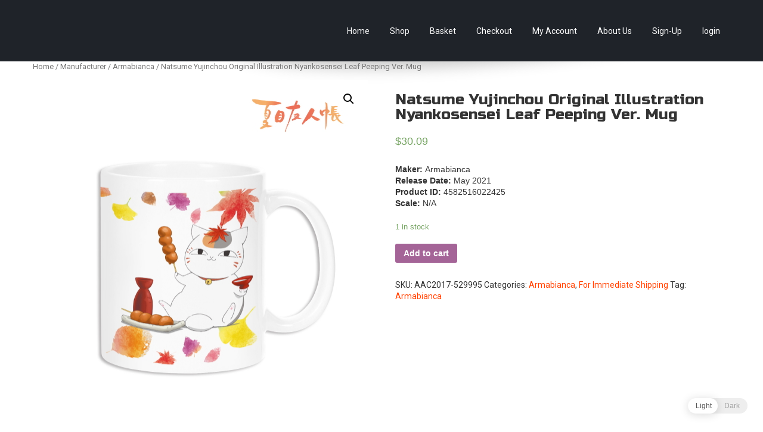

--- FILE ---
content_type: text/html; charset=UTF-8
request_url: https://www.ausani.com.au/product/natsume-yujinchou-original-illustration-nyankosensei-leaf-peeping-ver-mug/
body_size: 11641
content:
<!DOCTYPE html>
<html lang="en-AU" prefix="og: https://ogp.me/ns#">
<head>
<script src="https://www.paypal.com/sdk/js?client-id=ASXSl9ic8w95gIGtSYoqreycLZunwj-kPXCq1mGkqRgnAQPB4kJnarLt0foVFqaqagGSuS14BW5z9iCn&currency=AUD&components=messages" data-namespace="PayPalSDK"></script>
<meta charset="UTF-8">
<meta name="viewport" content="width=device-width, initial-scale=1">





<link rel="profile" href="http://gmpg.org/xfn/11">
<link rel="pingback" href="https://www.ausani.com.au/xmlrpc.php">
<title>Natsume Yujinchou Original Illustration Nyankosensei Leaf Peeping Ver. Mug | Aus-Anime Collectables - Anime &amp; Game Figures</title>

		<!-- All in One SEO 4.0.18 -->
		<meta name="description" content="Maker: Armabianca Release Date: May 2021 Product ID: 4582516022425 Scale: N/A"/>
		<meta name="google-site-verification" content="R5i4qOnpZIjgwJWXGaeHlfvL4jjuJAgwJL4GbBkI3qc"/>
		<link rel="canonical" href="https://www.ausani.com.au/product/natsume-yujinchou-original-illustration-nyankosensei-leaf-peeping-ver-mug/"/>
		<meta property="og:site_name" content="Aus-Anime Collectables - Anime &amp; Game Figures | Anime Figures &amp; Collectables - Australia. Secure Australian online store specialising in Anime Figures &amp; Collectables, as well as game merchandise!"/>
		<meta property="og:type" content="article"/>
		<meta property="og:title" content="Natsume Yujinchou Original Illustration Nyankosensei Leaf Peeping Ver. Mug | Aus-Anime Collectables - Anime &amp; Game Figures"/>
		<meta property="og:description" content="Maker: Armabianca Release Date: May 2021 Product ID: 4582516022425 Scale: N/A"/>
		<meta property="og:url" content="https://www.ausani.com.au/product/natsume-yujinchou-original-illustration-nyankosensei-leaf-peeping-ver-mug/"/>
		<meta property="article:published_time" content="2020-12-21T09:20:22Z"/>
		<meta property="article:modified_time" content="2023-01-03T04:51:18Z"/>
		<meta property="twitter:card" content="summary"/>
		<meta property="twitter:domain" content="www.ausani.com.au"/>
		<meta property="twitter:title" content="Natsume Yujinchou Original Illustration Nyankosensei Leaf Peeping Ver. Mug | Aus-Anime Collectables - Anime &amp; Game Figures"/>
		<meta property="twitter:description" content="Maker: Armabianca Release Date: May 2021 Product ID: 4582516022425 Scale: N/A"/>
		<meta name="google" content="nositelinkssearchbox"/>
		<script type="application/ld+json" class="aioseo-schema">
			{"@context":"https:\/\/schema.org","@graph":[{"@type":"WebSite","@id":"https:\/\/www.ausani.com.au\/#website","url":"https:\/\/www.ausani.com.au\/","name":"Aus-Anime Collectables - Anime & Game Figures","description":"Anime Figures & Collectables - Australia. Secure Australian online store specialising in Anime Figures & Collectables, as well as game merchandise!","publisher":{"@id":"https:\/\/www.ausani.com.au\/#organization"}},{"@type":"Organization","@id":"https:\/\/www.ausani.com.au\/#organization","name":"Aus-Anime Collectables - Anime & Game Figures","url":"https:\/\/www.ausani.com.au\/"},{"@type":"BreadcrumbList","@id":"https:\/\/www.ausani.com.au\/product\/natsume-yujinchou-original-illustration-nyankosensei-leaf-peeping-ver-mug\/#breadcrumblist","itemListElement":[{"@type":"ListItem","@id":"https:\/\/www.ausani.com.au\/#listItem","position":"1","item":{"@id":"https:\/\/www.ausani.com.au\/#item","name":"Home","description":"Aus-Anime Collectables - Australia. Secure Australian online store specialising in Anime Figures & Collectables, as well as game merchandise!","url":"https:\/\/www.ausani.com.au\/"},"nextItem":"https:\/\/www.ausani.com.au\/product\/natsume-yujinchou-original-illustration-nyankosensei-leaf-peeping-ver-mug\/#listItem"},{"@type":"ListItem","@id":"https:\/\/www.ausani.com.au\/product\/natsume-yujinchou-original-illustration-nyankosensei-leaf-peeping-ver-mug\/#listItem","position":"2","item":{"@id":"https:\/\/www.ausani.com.au\/product\/natsume-yujinchou-original-illustration-nyankosensei-leaf-peeping-ver-mug\/#item","name":"Natsume Yujinchou Original Illustration Nyankosensei Leaf Peeping Ver. Mug","description":"Maker: Armabianca Release Date: May 2021 Product ID: 4582516022425 Scale: N\/A","url":"https:\/\/www.ausani.com.au\/product\/natsume-yujinchou-original-illustration-nyankosensei-leaf-peeping-ver-mug\/"},"previousItem":"https:\/\/www.ausani.com.au\/#listItem"}]},{"@type":"Person","@id":"https:\/\/www.ausani.com.au\/author\/admin\/#author","url":"https:\/\/www.ausani.com.au\/author\/admin\/","name":"Matt","image":{"@type":"ImageObject","@id":"https:\/\/www.ausani.com.au\/product\/natsume-yujinchou-original-illustration-nyankosensei-leaf-peeping-ver-mug\/#authorImage","url":"https:\/\/secure.gravatar.com\/avatar\/f198c7a2df8cfee603f881c1279d2b5d?s=96&d=mm&r=g","width":"96","height":"96","caption":"Matt"}}]}
		</script>
		<script type="text/javascript">window.ga=window.ga||function(){(ga.q=ga.q||[]).push(arguments)};ga.l=+new Date;ga('create',"UA-75868241-1",'auto');ga('send','pageview');</script>
		<script async src="https://www.google-analytics.com/analytics.js"></script>
		<!-- All in One SEO -->

<link rel='dns-prefetch' href='//fonts.googleapis.com'/>
<link rel='dns-prefetch' href='//s.w.org'/>
<link rel='preconnect' href='https://fonts.gstatic.com' crossorigin />
<link rel="alternate" type="application/rss+xml" title="Aus-Anime Collectables - Anime &amp; Game Figures &raquo; Feed" href="https://www.ausani.com.au/feed/"/>
<link rel="alternate" type="application/rss+xml" title="Aus-Anime Collectables - Anime &amp; Game Figures &raquo; Comments Feed" href="https://www.ausani.com.au/comments/feed/"/>
		<script type="text/javascript">window._wpemojiSettings={"baseUrl":"https:\/\/s.w.org\/images\/core\/emoji\/13.0.1\/72x72\/","ext":".png","svgUrl":"https:\/\/s.w.org\/images\/core\/emoji\/13.0.1\/svg\/","svgExt":".svg","source":{"concatemoji":"https:\/\/www.ausani.com.au\/wp-includes\/js\/wp-emoji-release.min.js?ver=5.6.16"}};!function(e,a,t){var n,r,o,i=a.createElement("canvas"),p=i.getContext&&i.getContext("2d");function s(e,t){var a=String.fromCharCode;p.clearRect(0,0,i.width,i.height),p.fillText(a.apply(this,e),0,0);e=i.toDataURL();return p.clearRect(0,0,i.width,i.height),p.fillText(a.apply(this,t),0,0),e===i.toDataURL()}function c(e){var t=a.createElement("script");t.src=e,t.defer=t.type="text/javascript",a.getElementsByTagName("head")[0].appendChild(t)}for(o=Array("flag","emoji"),t.supports={everything:!0,everythingExceptFlag:!0},r=0;r<o.length;r++)t.supports[o[r]]=function(e){if(!p||!p.fillText)return!1;switch(p.textBaseline="top",p.font="600 32px Arial",e){case"flag":return s([127987,65039,8205,9895,65039],[127987,65039,8203,9895,65039])?!1:!s([55356,56826,55356,56819],[55356,56826,8203,55356,56819])&&!s([55356,57332,56128,56423,56128,56418,56128,56421,56128,56430,56128,56423,56128,56447],[55356,57332,8203,56128,56423,8203,56128,56418,8203,56128,56421,8203,56128,56430,8203,56128,56423,8203,56128,56447]);case"emoji":return!s([55357,56424,8205,55356,57212],[55357,56424,8203,55356,57212])}return!1}(o[r]),t.supports.everything=t.supports.everything&&t.supports[o[r]],"flag"!==o[r]&&(t.supports.everythingExceptFlag=t.supports.everythingExceptFlag&&t.supports[o[r]]);t.supports.everythingExceptFlag=t.supports.everythingExceptFlag&&!t.supports.flag,t.DOMReady=!1,t.readyCallback=function(){t.DOMReady=!0},t.supports.everything||(n=function(){t.readyCallback()},a.addEventListener?(a.addEventListener("DOMContentLoaded",n,!1),e.addEventListener("load",n,!1)):(e.attachEvent("onload",n),a.attachEvent("onreadystatechange",function(){"complete"===a.readyState&&t.readyCallback()})),(n=t.source||{}).concatemoji?c(n.concatemoji):n.wpemoji&&n.twemoji&&(c(n.twemoji),c(n.wpemoji)))}(window,document,window._wpemojiSettings);</script>
		<style type="text/css">img.wp-smiley,img.emoji{display:inline!important;border:none!important;box-shadow:none!important;height:1em!important;width:1em!important;margin:0 .07em!important;vertical-align:-.1em!important;background:none!important;padding:0!important}</style>
	<link rel='stylesheet' id='bamboo-columns-css' href='https://www.ausani.com.au/wp-content/plugins/bamboo-columns/bamboo-columns.css' type='text/css' media='all'/>
<link rel='stylesheet' id='mgwc-style-frontend-css' href='https://www.ausani.com.au/wp-content/plugins/expandable-accordion-categories-ultimate-for-woocommerce/css/mgwoocommercecat.css?ver=5.6.16' type='text/css' media='all'/>
<link rel='stylesheet' id='wp-block-library-css' href='https://www.ausani.com.au/wp-includes/css/dist/block-library/style.min.css?ver=5.6.16' type='text/css' media='all'/>
<link rel='stylesheet' id='wc-block-vendors-style-css' href='https://www.ausani.com.au/wp-content/plugins/woocommerce/packages/woocommerce-blocks/build/vendors-style.css?ver=4.0.0' type='text/css' media='all'/>
<link rel='stylesheet' id='wc-block-style-css' href='https://www.ausani.com.au/wp-content/plugins/woocommerce/packages/woocommerce-blocks/build/style.css?ver=4.0.0' type='text/css' media='all'/>
<link rel='stylesheet' id='spacexchimp_p005-bootstrap-tooltip-css-css' href='https://www.ausani.com.au/wp-content/plugins/social-media-buttons-toolbar/inc/lib/bootstrap-tooltip/bootstrap-tooltip.css?ver=4.67' type='text/css' media='all'/>
<link rel='stylesheet' id='spacexchimp_p005-frontend-css-css' href='https://www.ausani.com.au/wp-content/plugins/social-media-buttons-toolbar/inc/css/frontend.css?ver=4.67' type='text/css' media='all'/>
<style id='spacexchimp_p005-frontend-css-inline-css' type='text/css'>.sxc-follow-buttons{text-align:center!important}.sxc-follow-buttons .sxc-follow-button,.sxc-follow-buttons .sxc-follow-button a,.sxc-follow-buttons .sxc-follow-button a img{width:48px!important;height:48px!important}.sxc-follow-buttons .sxc-follow-button{margin:2.5px!important}</style>
<link rel='stylesheet' id='toggle-switch-css' href='https://www.ausani.com.au/wp-content/plugins/woocommerce-deposits/assets/css/toggle-switch.css?ver=3.0' type='text/css' media='screen'/>
<link rel='stylesheet' id='wc-deposits-frontend-styles-css' href='https://www.ausani.com.au/wp-content/plugins/woocommerce-deposits/assets/css/style.css?ver=5.6.16' type='text/css' media='all'/>
<link rel='stylesheet' id='photoswipe-css' href='https://www.ausani.com.au/wp-content/plugins/woocommerce/assets/css/photoswipe/photoswipe.min.css?ver=4.9.3' type='text/css' media='all'/>
<link rel='stylesheet' id='photoswipe-default-skin-css' href='https://www.ausani.com.au/wp-content/plugins/woocommerce/assets/css/photoswipe/default-skin/default-skin.min.css?ver=4.9.3' type='text/css' media='all'/>
<link rel='stylesheet' id='woocommerce-layout-css' href='https://www.ausani.com.au/wp-content/plugins/woocommerce/assets/css/woocommerce-layout.css?ver=4.9.3' type='text/css' media='all'/>
<link rel='stylesheet' id='woocommerce-smallscreen-css' href='https://www.ausani.com.au/wp-content/plugins/woocommerce/assets/css/woocommerce-smallscreen.css?ver=4.9.3' type='text/css' media='only screen and (max-width: 768px)'/>
<link rel='stylesheet' id='woocommerce-general-css' href='https://www.ausani.com.au/wp-content/plugins/woocommerce/assets/css/woocommerce.css?ver=4.9.3' type='text/css' media='all'/>
<style id='woocommerce-inline-inline-css' type='text/css'>.woocommerce form .form-row .required{visibility:visible}</style>
<link rel='stylesheet' id='wp-dark-mode-frontend-css' href='https://www.ausani.com.au/wp-content/plugins/wp-dark-mode/assets/css/frontend.css?ver=1.3.5' type='text/css' media='all'/>
<link rel='stylesheet' id='wp-dark-mode-woocommerce-css' href='https://www.ausani.com.au/wp-content/plugins/wp-dark-mode/assets/css/woocommerce.css?ver=5.6.16' type='text/css' media='all'/>
<link rel='stylesheet' id='tt-easy-google-fonts-css' href='https://fonts.googleapis.com/css?family=Russo+One%3Aregular&#038;subset=latin%2Call&#038;ver=5.6.16' type='text/css' media='all'/>
<link rel='stylesheet' id='abaris-font-roboto-css' href='//fonts.googleapis.com/css?family=Roboto%3A400%2C300%2C700&#038;ver=5.6.16' type='text/css' media='all'/>
<link rel='stylesheet' id='abaris-font-bree-serif-css' href='//fonts.googleapis.com/css?family=Bree+Serif&#038;ver=5.6.16' type='text/css' media='all'/>
<link rel='stylesheet' id='abaris-bootstrap-css' href='https://www.ausani.com.au/wp-content/themes/abaris/css/bootstrap.css?ver=5.6.16' type='text/css' media='all'/>
<link rel='stylesheet' id='abaris-bootstrap-responsive-css' href='https://www.ausani.com.au/wp-content/themes/abaris/css/bootstrap-responsive.css?ver=5.6.16' type='text/css' media='all'/>
<link rel='stylesheet' id='abaris-elusive-css' href='https://www.ausani.com.au/wp-content/themes/abaris/css/elusive-icons.css?ver=5.6.16' type='text/css' media='all'/>
<link rel='stylesheet' id='abaris-flexslider-css' href='https://www.ausani.com.au/wp-content/themes/abaris/css/flexslider.css?ver=5.6.16' type='text/css' media='all'/>
<link rel='stylesheet' id='abaris-slicknav-css' href='https://www.ausani.com.au/wp-content/themes/abaris/css/slicknav.css?ver=5.6.16' type='text/css' media='all'/>
<link rel='stylesheet' id='abaris-style-css' href='https://www.ausani.com.au/wp-content/themes/abaris/style.css?ver=5.6.16' type='text/css' media='all'/>
<link rel='stylesheet' id='abaris-jigoshop-css' href='https://www.ausani.com.au/wp-content/themes/abaris/css/jigoshop.css?ver=5.6.16' type='text/css' media='all'/>
<link rel='stylesheet' id='abaris-animate-css' href='https://www.ausani.com.au/wp-content/themes/abaris/css/animated.css?ver=5.6.16' type='text/css' media='all'/>
<link rel="preload" as="style" href="https://fonts.googleapis.com/css?family=Abel%7CRoboto%7CBree%20Serif&#038;display=swap&#038;ver=1768202587"/><link rel="stylesheet" href="https://fonts.googleapis.com/css?family=Abel%7CRoboto%7CBree%20Serif&#038;display=swap&#038;ver=1768202587" media="print" onload="this.media='all'"><noscript><link rel="stylesheet" href="https://fonts.googleapis.com/css?family=Abel%7CRoboto%7CBree%20Serif&#038;display=swap&#038;ver=1768202587"/></noscript><script type='text/javascript' src='https://www.ausani.com.au/wp-includes/js/jquery/jquery.min.js?ver=3.5.1' id='jquery-core-js'></script>
<script type='text/javascript' src='https://www.ausani.com.au/wp-includes/js/jquery/jquery-migrate.min.js?ver=3.3.2' id='jquery-migrate-js'></script>
<script type='text/javascript' src='https://www.ausani.com.au/wp-content/plugins/social-media-buttons-toolbar/inc/lib/bootstrap-tooltip/bootstrap-tooltip.js?ver=4.67' id='spacexchimp_p005-bootstrap-tooltip-js-js'></script>
<link rel="https://api.w.org/" href="https://www.ausani.com.au/wp-json/"/><link rel="alternate" type="application/json" href="https://www.ausani.com.au/wp-json/wp/v2/product/264898"/><link rel="EditURI" type="application/rsd+xml" title="RSD" href="https://www.ausani.com.au/xmlrpc.php?rsd"/>
<link rel="wlwmanifest" type="application/wlwmanifest+xml" href="https://www.ausani.com.au/wp-includes/wlwmanifest.xml"/> 
<meta name="generator" content="WordPress 5.6.16"/>
<meta name="generator" content="WooCommerce 4.9.3"/>
<link rel='shortlink' href='https://www.ausani.com.au/?p=264898'/>
<link rel="alternate" type="application/json+oembed" href="https://www.ausani.com.au/wp-json/oembed/1.0/embed?url=https%3A%2F%2Fwww.ausani.com.au%2Fproduct%2Fnatsume-yujinchou-original-illustration-nyankosensei-leaf-peeping-ver-mug%2F"/>
<link rel="alternate" type="text/xml+oembed" href="https://www.ausani.com.au/wp-json/oembed/1.0/embed?url=https%3A%2F%2Fwww.ausani.com.au%2Fproduct%2Fnatsume-yujinchou-original-illustration-nyankosensei-leaf-peeping-ver-mug%2F&#038;format=xml"/>
<meta name="framework" content="Redux 4.1.24"/>
            <script>var sessionStorage_transfer=function(event){if(!event){event=window.event;}if(!event.newValue)return;if(event.key=='getSessionStorage'){localStorage.setItem('sessionStorage',JSON.stringify(sessionStorage));localStorage.removeItem('sessionStorage');}else if(event.key=='sessionStorage'&&!sessionStorage.length){var data=JSON.parse(event.newValue);for(var key in data){sessionStorage.setItem(key,data[key]);}}};if(window.addEventListener){window.addEventListener("storage",sessionStorage_transfer,false);}else{window.attachEvent("onstorage",sessionStorage_transfer);}if(!sessionStorage.length){localStorage.setItem('getSessionStorage','foobar');localStorage.removeItem('getSessionStorage','foobar');}var is_saved=sessionStorage.getItem('wp_dark_mode_frontend');var default_mode=0;if((is_saved&&is_saved!=0)||(!is_saved&&default_mode)){document.querySelector('html').classList.add('wp-dark-mode-active');}</script>

            <style>:root{--wp-dark-mode-bg:#000;--wp-dark-mode-text:#dfdedb;--wp-dark-mode-link:#e58c17;--wp-dark-mode-btn:#141414;--wp-dark-mode-border:#1e1e1e}html.wp-dark-mode-active :not(.wp-dark-mode-ignore):not(mark):not(code):not(pre):not(ins):not(option):not(input):not(select):not(textarea):not(button):not(a):not(video):not(canvas):not(progress):not(iframe):not(svg):not(path):not(.mejs-iframe-overlay):not(.mejs-iframe-overlay) {background-color:var(--wp-dark-mode-bg)!important;color:var(--wp-dark-mode-text)!important;border-color:var(--wp-dark-mode-border)!important}html.wp-dark-mode-active a:not(.wp-dark-mode-ignore), html.wp-dark-mode-active a *:not(.wp-dark-mode-ignore), html.wp-dark-mode-active a:active:not(.wp-dark-mode-ignore), html.wp-dark-mode-active a:active *:not(.wp-dark-mode-ignore), html.wp-dark-mode-active a:visited:not(.wp-dark-mode-ignore), html.wp-dark-mode-active a:visited *:not(.wp-dark-mode-ignore) {background-color:transparent!important;color:var(--wp-dark-mode-link)!important;border-color:var(--wp-dark-mode-border)!important}html.wp-dark-mode-active button:not(.wp-dark-mode-ignore), html.wp-dark-mode-active iframe:not(.wp-dark-mode-ignore), html.wp-dark-mode-active iframe *:not(.wp-dark-mode-ignore), html.wp-dark-mode-active input:not(.wp-dark-mode-ignore), html.wp-dark-mode-active input[type="button"]:not(.wp-dark-mode-ignore), html.wp-dark-mode-active input[type="checkebox"]:not(.wp-dark-mode-ignore), html.wp-dark-mode-active input[type="date"]:not(.wp-dark-mode-ignore), html.wp-dark-mode-active input[type="datetime-local"]:not(.wp-dark-mode-ignore), html.wp-dark-mode-active input[type="email"]:not(.wp-dark-mode-ignore), html.wp-dark-mode-active input[type="image"]:not(.wp-dark-mode-ignore), html.wp-dark-mode-active input[type="month"]:not(.wp-dark-mode-ignore), html.wp-dark-mode-active input[type="number"]:not(.wp-dark-mode-ignore), html.wp-dark-mode-active input[type="range"]:not(.wp-dark-mode-ignore), html.wp-dark-mode-active input[type="reset"]:not(.wp-dark-mode-ignore), html.wp-dark-mode-active input[type="search"]:not(.wp-dark-mode-ignore), html.wp-dark-mode-active input[type="submit"]:not(.wp-dark-mode-ignore), html.wp-dark-mode-active input[type="tel"]:not(.wp-dark-mode-ignore), html.wp-dark-mode-active input[type="text"]:not(.wp-dark-mode-ignore), html.wp-dark-mode-active input[type="time"]:not(.wp-dark-mode-ignore), html.wp-dark-mode-active input[type="url"]:not(.wp-dark-mode-ignore), html.wp-dark-mode-active input[type="week"]:not(.wp-dark-mode-ignore), html.wp-dark-mode-active select:not(.wp-dark-mode-ignore), html.wp-dark-mode-active textarea:not(.wp-dark-mode-ignore), html.wp-dark-mode-active i:not(.wp-dark-mode-ignore) {background-color:var(--wp-dark-mode-btn)!important;color:var(--wp-dark-mode-text)!important;border-color:var(--wp-dark-mode-border)!important}html.wp-dark-mode-active button *:not(.wp-dark-mode-ignore), html.wp-dark-mode-active iframe *:not(.wp-dark-mode-ignore), html.wp-dark-mode-active iframe * *:not(.wp-dark-mode-ignore), html.wp-dark-mode-active input *:not(.wp-dark-mode-ignore), html.wp-dark-mode-active input[type="button"] *:not(.wp-dark-mode-ignore), html.wp-dark-mode-active input[type="checkebox"] *:not(.wp-dark-mode-ignore), html.wp-dark-mode-active input[type="date"] *:not(.wp-dark-mode-ignore), html.wp-dark-mode-active input[type="datetime-local"] *:not(.wp-dark-mode-ignore), html.wp-dark-mode-active input[type="email"] *:not(.wp-dark-mode-ignore), html.wp-dark-mode-active input[type="image"] *:not(.wp-dark-mode-ignore), html.wp-dark-mode-active input[type="month"] *:not(.wp-dark-mode-ignore), html.wp-dark-mode-active input[type="number"] *:not(.wp-dark-mode-ignore), html.wp-dark-mode-active input[type="range"] *:not(.wp-dark-mode-ignore), html.wp-dark-mode-active input[type="reset"] *:not(.wp-dark-mode-ignore), html.wp-dark-mode-active input[type="search"] *:not(.wp-dark-mode-ignore), html.wp-dark-mode-active input[type="submit"] *:not(.wp-dark-mode-ignore), html.wp-dark-mode-active input[type="tel"] *:not(.wp-dark-mode-ignore), html.wp-dark-mode-active input[type="text"] *:not(.wp-dark-mode-ignore), html.wp-dark-mode-active input[type="time"] *:not(.wp-dark-mode-ignore), html.wp-dark-mode-active input[type="url"] *:not(.wp-dark-mode-ignore), html.wp-dark-mode-active input[type="week"] *:not(.wp-dark-mode-ignore), html.wp-dark-mode-active select *:not(.wp-dark-mode-ignore), html.wp-dark-mode-active textarea *:not(.wp-dark-mode-ignore), html.wp-dark-mode-active i *:not(.wp-dark-mode-ignore) {background:transparent!important}</style>

			<style type="text/css"></style>	<noscript><style>.woocommerce-product-gallery{opacity:1!important}</style></noscript>
		<style type="text/css">.site-title,.site-description{position:absolute;clip:rect(1px,1px,1px,1px)}</style>
	<link rel="icon" href="https://www.ausani.com.au/wp-content/uploads/2016/03/cropped-Logo-Square-32x32.png" sizes="32x32"/>
<link rel="icon" href="https://www.ausani.com.au/wp-content/uploads/2016/03/cropped-Logo-Square-192x192.png" sizes="192x192"/>
<link rel="apple-touch-icon" href="https://www.ausani.com.au/wp-content/uploads/2016/03/cropped-Logo-Square-180x180.png"/>
<meta name="msapplication-TileImage" content="https://www.ausani.com.au/wp-content/uploads/2016/03/cropped-Logo-Square-270x270.png"/>
		<style type="text/css" id="wp-custom-css">.entry-meta{display:none}</style>
		<style id="tt-easy-google-font-styles" type="text/css">p{font-family:'Helvetica';font-style:normal;font-weight:400}h1{font-family:'Russo One';font-style:normal;font-weight:400}h2{font-family:'Russo One';font-style:normal;font-weight:400}h3{font-family:'Russo One';font-style:normal;font-weight:400}h4{font-family:'Russo One';font-style:normal;font-weight:400}h5{font-family:'Russo One';font-style:normal;font-weight:400}h6{font-family:'Russo One';font-style:normal;font-weight:400}</style></head>

<body class="product-template-default single single-product postid-264898 theme-abaris woocommerce woocommerce-page woocommerce-no-js">
<div id="page" class="hfeed site">
			<header id="masthead" class="site-header header-wrap" role="banner">
		<div class="container">
			<div class="row">
				<div class="span3">
					<div class="logo site-branding">
													<h1 class="site-title"><a href="https://www.ausani.com.au/" rel="home"><img src="https://www.ausani.com.au/wp-content/uploads/2020/02/AusAni-Logo-Full.png" alt="logo"></a></h1>
																			<h2 class="site-description">Anime Figures &amp; Collectables &#8211; Australia. Secure Australian online store specialising in Anime Figures &amp; Collectables, as well as game merchandise!</h2>
											</div>
				</div>

				<div class="span9">
					<nav id="site-navigation" class="main-navigation" role="navigation">
						<a class="skip-link screen-reader-text" href="#content">Skip to content</a>
						<div class="menu-main-menu-container"><ul id="menu-main-menu" class="menu"><li id="menu-item-15" class="menu-item menu-item-type-custom menu-item-object-custom menu-item-home menu-item-15"><a href="https://www.ausani.com.au">Home</a></li>
<li id="menu-item-16" class="menu-item menu-item-type-post_type menu-item-object-page current_page_parent menu-item-16"><a href="https://www.ausani.com.au/shop/">Shop</a></li>
<li id="menu-item-17" class="menu-item menu-item-type-post_type menu-item-object-page menu-item-17"><a href="https://www.ausani.com.au/basket/">Basket</a></li>
<li id="menu-item-18" class="menu-item menu-item-type-post_type menu-item-object-page menu-item-18"><a href="https://www.ausani.com.au/checkout/">Checkout</a></li>
<li id="menu-item-19" class="menu-item menu-item-type-post_type menu-item-object-page menu-item-has-children menu-item-19"><a href="https://www.ausani.com.au/my-account/">My Account</a>
<ul class="sub-menu">
	<li id="menu-item-20" class="menu-item menu-item-type-custom menu-item-object-custom menu-item-20"><a href="https://www.ausani.com.au/my-account/edit-address/">Edit Addresses</a></li>
	<li id="menu-item-21" class="menu-item menu-item-type-custom menu-item-object-custom menu-item-21"><a href="https://www.ausani.com.au/my-account/edit-account/">Edit Account</a></li>
</ul>
</li>
<li id="menu-item-3136" class="menu-item menu-item-type-custom menu-item-object-custom menu-item-has-children menu-item-3136"><a href="https://www.ausani.com.au/aboutausani/">About Us</a>
<ul class="sub-menu">
	<li id="menu-item-3137" class="menu-item menu-item-type-post_type menu-item-object-page menu-item-3137"><a href="https://www.ausani.com.au/aboutausani/">About AusAni</a></li>
	<li id="menu-item-3138" class="menu-item menu-item-type-post_type menu-item-object-page menu-item-3138"><a href="https://www.ausani.com.au/contact-ausani/">Contact AusAni</a></li>
	<li id="menu-item-3139" class="menu-item menu-item-type-post_type menu-item-object-page menu-item-3139"><a href="https://www.ausani.com.au/faqs/">Frequently Asked Questions</a></li>
	<li id="menu-item-3140" class="menu-item menu-item-type-post_type menu-item-object-page menu-item-3140"><a href="https://www.ausani.com.au/privacy-policy/">Privacy Policy</a></li>
	<li id="menu-item-3141" class="menu-item menu-item-type-post_type menu-item-object-page menu-item-3141"><a href="https://www.ausani.com.au/returnsandrefunds/">Returns &#038; Refunds Policy</a></li>
</ul>
</li>
<li id="menu-item-23" class="menu-item menu-item-type-custom menu-item-object-custom menu-item-23"><a href="https://www.ausani.com.au/wp-login.php?action=register">Sign-Up</a></li>
<li><a class="mylllmenu" title="Login" href="https://www.ausani.com.au/wp-login.php?redirect_to=https%3A%2F%2Fwww.ausani.com.au%2Fproduct%2Fnatsume-yujinchou-original-illustration-nyankosensei-leaf-peeping-ver-mug%2F">login</a></li></ul></div>					</nav><!-- #site-navigation -->
				</div>
			</div>
		</div>
	</header><!-- #masthead -->
	<div id="content" class="site-content container">

	<div id="primary" class="content-area"><main id="main" class="site-main" role="main"><nav class="woocommerce-breadcrumb"><a href="https://www.ausani.com.au">Home</a>&nbsp;&#47;&nbsp;<a href="https://www.ausani.com.au/product-category/manufacturer/">Manufacturer</a>&nbsp;&#47;&nbsp;<a href="https://www.ausani.com.au/product-category/manufacturer/armabianca/">Armabianca</a>&nbsp;&#47;&nbsp;Natsume Yujinchou Original Illustration Nyankosensei Leaf Peeping Ver. Mug</nav>
					
			<div class="woocommerce-notices-wrapper"></div><div id="product-264898" class="product type-product post-264898 status-publish first instock product_cat-armabianca product_cat-immediateship product_tag-armabianca has-post-thumbnail featured taxable shipping-taxable purchasable product-type-simple">

	<div class="woocommerce-product-gallery woocommerce-product-gallery--with-images woocommerce-product-gallery--columns-4 images" data-columns="4" style="opacity: 0; transition: opacity .25s ease-in-out;">
	<figure class="woocommerce-product-gallery__wrapper">
		<div data-thumb="https://www.ausani.com.au/wp-content/uploads/2020/12/000022429_Catalogue-100x100.jpg" data-thumb-alt="" class="woocommerce-product-gallery__image"><a href="https://www.ausani.com.au/wp-content/uploads/2020/12/000022429_Catalogue.jpg"><img width="562" height="600" src="https://www.ausani.com.au/wp-content/uploads/2020/12/000022429_Catalogue.jpg" class="wp-post-image" alt="" loading="lazy" title="" data-caption="" data-src="https://www.ausani.com.au/wp-content/uploads/2020/12/000022429_Catalogue.jpg" data-large_image="https://www.ausani.com.au/wp-content/uploads/2020/12/000022429_Catalogue.jpg" data-large_image_width="562" data-large_image_height="600" srcset="https://www.ausani.com.au/wp-content/uploads/2020/12/000022429_Catalogue.jpg 562w, https://www.ausani.com.au/wp-content/uploads/2020/12/000022429_Catalogue-281x300.jpg 281w, https://www.ausani.com.au/wp-content/uploads/2020/12/000022429_Catalogue-300x320.jpg 300w" sizes="(max-width: 562px) 100vw, 562px"/></a></div><div data-thumb="https://www.ausani.com.au/wp-content/uploads/2020/12/000022429_1-100x100.jpg" data-thumb-alt="" class="woocommerce-product-gallery__image"><a href="https://www.ausani.com.au/wp-content/uploads/2020/12/000022429_1.jpg"><img width="562" height="413" src="https://www.ausani.com.au/wp-content/uploads/2020/12/000022429_1-562x413.jpg" class="" alt="" loading="lazy" title="" data-caption="" data-src="https://www.ausani.com.au/wp-content/uploads/2020/12/000022429_1.jpg" data-large_image="https://www.ausani.com.au/wp-content/uploads/2020/12/000022429_1.jpg" data-large_image_width="1102" data-large_image_height="809" srcset="https://www.ausani.com.au/wp-content/uploads/2020/12/000022429_1-562x413.jpg 562w, https://www.ausani.com.au/wp-content/uploads/2020/12/000022429_1-300x220.jpg 300w, https://www.ausani.com.au/wp-content/uploads/2020/12/000022429_1-768x564.jpg 768w, https://www.ausani.com.au/wp-content/uploads/2020/12/000022429_1-1024x752.jpg 1024w, https://www.ausani.com.au/wp-content/uploads/2020/12/000022429_1.jpg 1102w" sizes="(max-width: 562px) 100vw, 562px"/></a></div><div data-thumb="https://www.ausani.com.au/wp-content/uploads/2020/12/000022429_2-100x100.jpg" data-thumb-alt="" class="woocommerce-product-gallery__image"><a href="https://www.ausani.com.au/wp-content/uploads/2020/12/000022429_2.jpg"><img width="562" height="562" src="https://www.ausani.com.au/wp-content/uploads/2020/12/000022429_2-562x562.jpg" class="" alt="" loading="lazy" title="" data-caption="" data-src="https://www.ausani.com.au/wp-content/uploads/2020/12/000022429_2.jpg" data-large_image="https://www.ausani.com.au/wp-content/uploads/2020/12/000022429_2.jpg" data-large_image_width="1500" data-large_image_height="1500" srcset="https://www.ausani.com.au/wp-content/uploads/2020/12/000022429_2-562x562.jpg 562w, https://www.ausani.com.au/wp-content/uploads/2020/12/000022429_2-150x150.jpg 150w, https://www.ausani.com.au/wp-content/uploads/2020/12/000022429_2-300x300.jpg 300w, https://www.ausani.com.au/wp-content/uploads/2020/12/000022429_2-768x768.jpg 768w, https://www.ausani.com.au/wp-content/uploads/2020/12/000022429_2-1024x1024.jpg 1024w, https://www.ausani.com.au/wp-content/uploads/2020/12/000022429_2-100x100.jpg 100w, https://www.ausani.com.au/wp-content/uploads/2020/12/000022429_2-32x32.jpg 32w, https://www.ausani.com.au/wp-content/uploads/2020/12/000022429_2.jpg 1500w" sizes="(max-width: 562px) 100vw, 562px"/></a></div><div data-thumb="https://www.ausani.com.au/wp-content/uploads/2020/12/000022429_3-100x100.jpg" data-thumb-alt="" class="woocommerce-product-gallery__image"><a href="https://www.ausani.com.au/wp-content/uploads/2020/12/000022429_3.jpg"><img width="562" height="562" src="https://www.ausani.com.au/wp-content/uploads/2020/12/000022429_3-562x562.jpg" class="" alt="" loading="lazy" title="" data-caption="" data-src="https://www.ausani.com.au/wp-content/uploads/2020/12/000022429_3.jpg" data-large_image="https://www.ausani.com.au/wp-content/uploads/2020/12/000022429_3.jpg" data-large_image_width="1500" data-large_image_height="1500" srcset="https://www.ausani.com.au/wp-content/uploads/2020/12/000022429_3-562x562.jpg 562w, https://www.ausani.com.au/wp-content/uploads/2020/12/000022429_3-150x150.jpg 150w, https://www.ausani.com.au/wp-content/uploads/2020/12/000022429_3-300x300.jpg 300w, https://www.ausani.com.au/wp-content/uploads/2020/12/000022429_3-768x768.jpg 768w, https://www.ausani.com.au/wp-content/uploads/2020/12/000022429_3-1024x1024.jpg 1024w, https://www.ausani.com.au/wp-content/uploads/2020/12/000022429_3-100x100.jpg 100w, https://www.ausani.com.au/wp-content/uploads/2020/12/000022429_3-32x32.jpg 32w, https://www.ausani.com.au/wp-content/uploads/2020/12/000022429_3.jpg 1500w" sizes="(max-width: 562px) 100vw, 562px"/></a></div><div data-thumb="https://www.ausani.com.au/wp-content/uploads/2020/12/000022429_4-100x100.jpg" data-thumb-alt="" class="woocommerce-product-gallery__image"><a href="https://www.ausani.com.au/wp-content/uploads/2020/12/000022429_4.jpg"><img width="562" height="562" src="https://www.ausani.com.au/wp-content/uploads/2020/12/000022429_4-562x562.jpg" class="" alt="" loading="lazy" title="" data-caption="" data-src="https://www.ausani.com.au/wp-content/uploads/2020/12/000022429_4.jpg" data-large_image="https://www.ausani.com.au/wp-content/uploads/2020/12/000022429_4.jpg" data-large_image_width="1500" data-large_image_height="1500" srcset="https://www.ausani.com.au/wp-content/uploads/2020/12/000022429_4-562x562.jpg 562w, https://www.ausani.com.au/wp-content/uploads/2020/12/000022429_4-150x150.jpg 150w, https://www.ausani.com.au/wp-content/uploads/2020/12/000022429_4-300x300.jpg 300w, https://www.ausani.com.au/wp-content/uploads/2020/12/000022429_4-768x768.jpg 768w, https://www.ausani.com.au/wp-content/uploads/2020/12/000022429_4-1024x1024.jpg 1024w, https://www.ausani.com.au/wp-content/uploads/2020/12/000022429_4-100x100.jpg 100w, https://www.ausani.com.au/wp-content/uploads/2020/12/000022429_4-32x32.jpg 32w, https://www.ausani.com.au/wp-content/uploads/2020/12/000022429_4.jpg 1500w" sizes="(max-width: 562px) 100vw, 562px"/></a></div><div data-thumb="https://www.ausani.com.au/wp-content/uploads/2020/12/000022429_Catalogue-100x100.jpg" data-thumb-alt="" class="woocommerce-product-gallery__image"><a href="https://www.ausani.com.au/wp-content/uploads/2020/12/000022429_Catalogue.jpg"><img width="562" height="600" src="https://www.ausani.com.au/wp-content/uploads/2020/12/000022429_Catalogue.jpg" class="" alt="" loading="lazy" title="" data-caption="" data-src="https://www.ausani.com.au/wp-content/uploads/2020/12/000022429_Catalogue.jpg" data-large_image="https://www.ausani.com.au/wp-content/uploads/2020/12/000022429_Catalogue.jpg" data-large_image_width="562" data-large_image_height="600" srcset="https://www.ausani.com.au/wp-content/uploads/2020/12/000022429_Catalogue.jpg 562w, https://www.ausani.com.au/wp-content/uploads/2020/12/000022429_Catalogue-281x300.jpg 281w, https://www.ausani.com.au/wp-content/uploads/2020/12/000022429_Catalogue-300x320.jpg 300w" sizes="(max-width: 562px) 100vw, 562px"/></a></div>	</figure>
</div>

	<div class="summary entry-summary">
		<h1 class="product_title entry-title">Natsume Yujinchou Original Illustration Nyankosensei Leaf Peeping Ver. Mug</h1><p class="price"><span class="woocommerce-Price-amount amount"><bdi><span class="woocommerce-Price-currencySymbol">&#36;</span>30.09</bdi></span></p>
<div class="woocommerce-product-details__short-description">
	<p><strong>Maker: </strong>Armabianca <br/><strong>Release Date: </strong>May 2021 <br/><strong>Product ID: </strong>4582516022425 <br/><strong>Scale: </strong>N/A</p>
</div>
<p class="stock in-stock">1 in stock</p>

	
	<form class="cart" action="https://www.ausani.com.au/product/natsume-yujinchou-original-illustration-nyankosensei-leaf-peeping-ver-mug/" method="post" enctype='multipart/form-data'>
		            <div class="angelleye_buton_box_relative" style="position: relative;">
            
			<div class="quantity hidden">
		<input type="hidden" id="quantity_69724bbfc399f" class="qty" name="quantity" value="1"/>
	</div>
	
		<button type="submit" name="add-to-cart" value="264898" class="single_add_to_cart_button button alt">Add to cart</button>

		            <div class="blockUI blockOverlay angelleyeOverlay" style="display:none;z-index:1000;border:none;margin:0;padding:0;width:100%;height:100%;top:0;left:0;opacity:.6;cursor:default;position:absolute;background: url(https://www.ausani.com.au/wp-content/plugins/woocommerce/assets/images/select2-spinner.gif) 50% 50% / 16px 16px no-repeat rgb(255, 255, 255)"></div>
            </div>
            	</form>

	
<div class="product_meta">

	
	
		<span class="sku_wrapper">SKU: <span class="sku">AAC2017-529995</span></span>

	
	<span class="posted_in">Categories: <a href="https://www.ausani.com.au/product-category/manufacturer/armabianca/" rel="tag">Armabianca</a>, <a href="https://www.ausani.com.au/product-category/immediateship/" rel="tag">For Immediate Shipping</a></span>
	<span class="tagged_as">Tag: <a href="https://www.ausani.com.au/product-tag/armabianca/" rel="tag">Armabianca</a></span>
	
</div>
	</div>

	
	<div class="woocommerce-tabs wc-tabs-wrapper">
		<ul class="tabs wc-tabs" role="tablist">
							<li class="description_tab" id="tab-title-description" role="tab" aria-controls="tab-description">
					<a href="#tab-description">
						Description					</a>
				</li>
					</ul>
					<div class="woocommerce-Tabs-panel woocommerce-Tabs-panel--description panel entry-content wc-tab" id="tab-description" role="tabpanel" aria-labelledby="tab-title-description">
				
	<h2>Description</h2>

<p><strong>Maker: </strong>Armabianca <br/><strong>Release Date: </strong>May 2021 <br/><strong>Product ID: </strong>4582516022425 <br/><strong>Scale: </strong>N/A</p>
			</div>
		
			</div>


	<section class="related products">

					<h2>Related products</h2>
				
		<ul class="products columns-4">

			
					<li class="product type-product post-288112 status-publish first outofstock product_cat-armabianca product_cat-hunter-x-hunter product_tag-armabianca product_tag-hunter-x-hunter has-post-thumbnail taxable shipping-taxable purchasable product-type-simple">
	<a href="https://www.ausani.com.au/product/hunter-x-hunter-hyskoa-aniart-vol-2-mug/" class="woocommerce-LoopProduct-link woocommerce-loop-product__link"><img width="300" height="320" src="https://www.ausani.com.au/wp-content/uploads/2021/06/000302418_Catalogue-300x320.jpg" class="attachment-woocommerce_thumbnail size-woocommerce_thumbnail" alt="" loading="lazy" srcset="https://www.ausani.com.au/wp-content/uploads/2021/06/000302418_Catalogue-300x320.jpg 300w, https://www.ausani.com.au/wp-content/uploads/2021/06/000302418_Catalogue-281x300.jpg 281w, https://www.ausani.com.au/wp-content/uploads/2021/06/000302418_Catalogue.jpg 562w" sizes="(max-width: 300px) 100vw, 300px"/><h2 class="woocommerce-loop-product__title">Hunter x Hunter Hyskoa AniArt Vol. 2 Mug</h2>
	<span class="price"><span class="woocommerce-Price-amount amount"><bdi><span class="woocommerce-Price-currencySymbol">&#36;</span>28.75</bdi></span></span>
</a><a href="https://www.ausani.com.au/product/hunter-x-hunter-hyskoa-aniart-vol-2-mug/" data-quantity="1" class="button product_type_simple" data-product_id="288112" data-product_sku="AAC2017-531828" aria-label="Read more about &ldquo;Hunter x Hunter Hyskoa AniArt Vol. 2 Mug&rdquo;" rel="nofollow">Read more</a></li>

			
					<li class="product type-product post-281747 status-publish outofstock product_cat-armabianca product_cat-yuyu-hakusho product_tag-armabianca product_tag-yuyu-hakusho has-post-thumbnail taxable shipping-taxable purchasable product-type-simple">
	<a href="https://www.ausani.com.au/product/yuyu-hakusho-original-illustration-90s-casual-ver-mug-kuwabara-kazuma/" class="woocommerce-LoopProduct-link woocommerce-loop-product__link"><img width="300" height="320" src="https://www.ausani.com.au/wp-content/uploads/2021/04/000327742_Catalogue-300x320.jpg" class="attachment-woocommerce_thumbnail size-woocommerce_thumbnail" alt="" loading="lazy" srcset="https://www.ausani.com.au/wp-content/uploads/2021/04/000327742_Catalogue-300x320.jpg 300w, https://www.ausani.com.au/wp-content/uploads/2021/04/000327742_Catalogue-281x300.jpg 281w, https://www.ausani.com.au/wp-content/uploads/2021/04/000327742_Catalogue.jpg 562w" sizes="(max-width: 300px) 100vw, 300px"/><h2 class="woocommerce-loop-product__title">YuYu Hakusho Original Illustration 90s Casual Ver. Mug Kuwabara Kazuma</h2>
	<span class="price"><span class="woocommerce-Price-amount amount"><bdi><span class="woocommerce-Price-currencySymbol">&#36;</span>28.00</bdi></span></span>
</a><a href="https://www.ausani.com.au/product/yuyu-hakusho-original-illustration-90s-casual-ver-mug-kuwabara-kazuma/" data-quantity="1" class="button product_type_simple" data-product_id="281747" data-product_sku="AAC2017-531314" aria-label="Read more about &ldquo;YuYu Hakusho Original Illustration 90s Casual Ver. Mug Kuwabara Kazuma&rdquo;" rel="nofollow">Read more</a></li>

			
					<li class="product type-product post-285948 status-publish outofstock product_cat-armabianca product_cat-fate product_tag-armabianca product_tag-gekijouban-fate-grand-order-shinsei-entaku-ryouiki-camelot-wandering-agateram product_tag-romani-archaman has-post-thumbnail taxable shipping-taxable purchasable product-type-simple">
	<a href="https://www.ausani.com.au/product/fate-grand-order-the-movie-divine-realm-of-the-round-table-camelot-wandering-agateram-aniart-mug-romani-archaman/" class="woocommerce-LoopProduct-link woocommerce-loop-product__link"><img width="300" height="320" src="https://www.ausani.com.au/wp-content/uploads/2021/05/000397861_Catalogue-300x320.jpg" class="attachment-woocommerce_thumbnail size-woocommerce_thumbnail" alt="" loading="lazy" srcset="https://www.ausani.com.au/wp-content/uploads/2021/05/000397861_Catalogue-300x320.jpg 300w, https://www.ausani.com.au/wp-content/uploads/2021/05/000397861_Catalogue-281x300.jpg 281w, https://www.ausani.com.au/wp-content/uploads/2021/05/000397861_Catalogue.jpg 562w" sizes="(max-width: 300px) 100vw, 300px"/><h2 class="woocommerce-loop-product__title">Fate/Grand Order THE MOVIE Divine Realm of the Round Table: Camelot Wandering; Agateram AniArt Mug Romani Archaman</h2>
	<span class="price"><span class="woocommerce-Price-amount amount"><bdi><span class="woocommerce-Price-currencySymbol">&#36;</span>28.75</bdi></span></span>
</a><a href="https://www.ausani.com.au/product/fate-grand-order-the-movie-divine-realm-of-the-round-table-camelot-wandering-agateram-aniart-mug-romani-archaman/" data-quantity="1" class="button product_type_simple" data-product_id="285948" data-product_sku="AAC2017-531628" aria-label="Read more about &ldquo;Fate/Grand Order THE MOVIE Divine Realm of the Round Table: Camelot Wandering; Agateram AniArt Mug Romani Archaman&rdquo;" rel="nofollow">Read more</a></li>

			
					<li class="product type-product post-285943 status-publish last outofstock product_cat-armabianca product_cat-fate product_tag-armabianca product_tag-gekijouban-fate-grand-order-shinsei-entaku-ryouiki-camelot-wandering-agateram product_tag-mordred has-post-thumbnail taxable shipping-taxable purchasable product-type-simple">
	<a href="https://www.ausani.com.au/product/fate-grand-order-the-movie-divine-realm-of-the-round-table-camelot-wandering-agateram-aniart-mug-mordred/" class="woocommerce-LoopProduct-link woocommerce-loop-product__link"><img width="300" height="320" src="https://www.ausani.com.au/wp-content/uploads/2021/05/000397816_Catalogue-300x320.jpg" class="attachment-woocommerce_thumbnail size-woocommerce_thumbnail" alt="" loading="lazy" srcset="https://www.ausani.com.au/wp-content/uploads/2021/05/000397816_Catalogue-300x320.jpg 300w, https://www.ausani.com.au/wp-content/uploads/2021/05/000397816_Catalogue-281x300.jpg 281w, https://www.ausani.com.au/wp-content/uploads/2021/05/000397816_Catalogue.jpg 562w" sizes="(max-width: 300px) 100vw, 300px"/><h2 class="woocommerce-loop-product__title">Fate/Grand Order THE MOVIE Divine Realm of the Round Table: Camelot Wandering; Agateram AniArt Mug Mordred</h2>
	<span class="price"><span class="woocommerce-Price-amount amount"><bdi><span class="woocommerce-Price-currencySymbol">&#36;</span>28.75</bdi></span></span>
</a><a href="https://www.ausani.com.au/product/fate-grand-order-the-movie-divine-realm-of-the-round-table-camelot-wandering-agateram-aniart-mug-mordred/" data-quantity="1" class="button product_type_simple" data-product_id="285943" data-product_sku="AAC2017-531633" aria-label="Read more about &ldquo;Fate/Grand Order THE MOVIE Divine Realm of the Round Table: Camelot Wandering; Agateram AniArt Mug Mordred&rdquo;" rel="nofollow">Read more</a></li>

			
		</ul>

	</section>
	</div>


		
	</main></div>
		<div id="secondary" class="widget-area one-third column span3" role="complementary">
				<aside id="woocommerce_product_search_widget-2" class="widget widget_woocommerce_product_search_widget"><h3 class="widget-title"><i class="el el-tags"></i>Product Search</h3><div id="product-search-0" class="product-search "><div class="product-search-form"><form id="product-search-form-0" class="product-search-form " action="https://www.ausani.com.au/" method="get"><input id="product-search-field-0" name="s" type="text" class="product-search-field" placeholder="Search" autocomplete="off"/><input type="hidden" name="post_type" value="product"/><input type="hidden" name="title" value="1"/><input type="hidden" name="excerpt" value="1"/><input type="hidden" name="content" value="1"/><input type="hidden" name="categories" value="1"/><input type="hidden" name="attributes" value="1"/><input type="hidden" name="tags" value="1"/><input type="hidden" name="sku" value="1"/><input type="hidden" name="orderby" value="date-DESC"/><input type="hidden" name="ixwps" value="1"/><span title="Clear" class="product-search-field-clear" style="display:none"></span><noscript><button type="submit">Search</button></noscript></form></div><div id="product-search-results-0" class="product-search-results"><div id="product-search-results-content-0" class="product-search-results-content" style=""></div></div></div><script type="text/javascript">document.getElementById("product-search-field-0").disabled=true;document.addEventListener("DOMContentLoaded",function(){if(typeof jQuery!=="undefined"){if(typeof jQuery().typeWatch!=="undefined"){jQuery("#product-search-field-0").typeWatch({callback:function(value){ixwps.productSearch('product-search-field-0','product-search-0','product-search-0 div.product-search-results-content','https://www.ausani.com.au/wp-admin/admin-ajax.php?order=DESC&order_by=date&title=1&excerpt=1&content=1&categories=1&attributes=1&tags=1&sku=1&limit=10&category_results=1&category_limit=5&product_thumbnails=1',value,{no_results:"",dynamic_focus:true,product_thumbnails:true,show_description:true,show_price:true,show_add_to_cart:false,show_more:true});},wait:250,highlight:true,captureLength:1});ixwps.navigate("product-search-field-0","product-search-results-0");ixwps.dynamicFocus("product-search-0","product-search-results-content-0");}else{if(typeof console!=="undefined"&&typeof console.log!=="undefined"){document.getElementById("product-search-field-0").disabled=false;console.log("A conflict is preventing required resources to be loaded.");}}}});</script></aside>	</div><!-- #secondary -->

	</div><!-- #content -->
</div>

	<footer id="colophon" class="site-footer site-info" role="contentinfo">
		<div class="footer-top">
			<div class="container">
				<div class="row">
					<div class="span12">
							<div class="row">

		<div class="span3">
					</div>

		<div class="span3">
					</div>

		<div class="span3">
					</div>

		<div class="span3">
			<aside id="woocommerce_widget_cart-2" class="widget woocommerce widget_shopping_cart"><h3 class="widget-title">Cart</h3><div class="widget_shopping_cart_content"></div></aside>		</div>
		
	</div>					</div>
				</div>
			</div>
		</div>
		<div class="footer-bottom">
			<div class="container">
				<div class="row">
					<div class="span12">
													<p><a href="https://www.ausani.com.au/contact-ausani/">Contact Us</a> | 
<a href="https://www.ausani.com.au/aboutausani/">About Us</a> | 
<a href="https://www.ausani.com.au/faqs/">FAQs</a> |
<a href="https://www.ausani.com.au/privacy-policy/">Privacy Policy</a> |
<a href="https://www.ausani.com.au/returnsandrefunds/">Returns &amp; Refunds Policy</a>
</br>
© 2021 - Aus-Anime Collectables - All rights reserved. All trademarks are property of their respective owners. 
Original Theme by <a href="http://www.webulousthemes.com/">Webulous Themes</a></p>
											</div>
				</div><!-- .site-info -->			
			</div>
		</div>
	</footer><!-- #colophon -->
</div><!-- #page -->

<input type="checkbox" id="wp-dark-mode-switch" class="wp-dark-mode-switch">
<div class="wp-dark-mode-switcher wp-dark-mode-ignore style-2 floating right_bottom">

    <label for="wp-dark-mode-switch">
        <div class="toggle"></div>
        <div class="modes">
            <p class="light">Light</p>
            <p class="dark">Dark</p>
        </div>
    </label>

</div><script type="application/ld+json">{"@context":"https:\/\/schema.org\/","@graph":[{"@context":"https:\/\/schema.org\/","@type":"BreadcrumbList","itemListElement":[{"@type":"ListItem","position":1,"item":{"name":"Home","@id":"https:\/\/www.ausani.com.au"}},{"@type":"ListItem","position":2,"item":{"name":"Manufacturer","@id":"https:\/\/www.ausani.com.au\/product-category\/manufacturer\/"}},{"@type":"ListItem","position":3,"item":{"name":"Armabianca","@id":"https:\/\/www.ausani.com.au\/product-category\/manufacturer\/armabianca\/"}},{"@type":"ListItem","position":4,"item":{"name":"Natsume Yujinchou Original Illustration Nyankosensei Leaf Peeping Ver. Mug","@id":"https:\/\/www.ausani.com.au\/product\/natsume-yujinchou-original-illustration-nyankosensei-leaf-peeping-ver-mug\/"}}]},{"@context":"https:\/\/schema.org\/","@type":"Product","@id":"https:\/\/www.ausani.com.au\/product\/natsume-yujinchou-original-illustration-nyankosensei-leaf-peeping-ver-mug\/#product","name":"Natsume Yujinchou Original Illustration Nyankosensei Leaf Peeping Ver. Mug","url":"https:\/\/www.ausani.com.au\/product\/natsume-yujinchou-original-illustration-nyankosensei-leaf-peeping-ver-mug\/","description":"Maker: Armabianca Release Date: May 2021 Product ID: 4582516022425 Scale: N\/A","image":"https:\/\/www.ausani.com.au\/wp-content\/uploads\/2020\/12\/000022429_Catalogue.jpg","sku":"AAC2017-529995","offers":[{"@type":"Offer","price":"30.09","priceValidUntil":"2027-12-31","priceSpecification":{"price":"30.09","priceCurrency":"AUD","valueAddedTaxIncluded":"true"},"priceCurrency":"AUD","availability":"http:\/\/schema.org\/InStock","url":"https:\/\/www.ausani.com.au\/product\/natsume-yujinchou-original-illustration-nyankosensei-leaf-peeping-ver-mug\/","seller":{"@type":"Organization","name":"Aus-Anime Collectables - Anime &amp;amp; Game Figures","url":"https:\/\/www.ausani.com.au"}}]}]}</script>
<div class="pswp" tabindex="-1" role="dialog" aria-hidden="true">
	<div class="pswp__bg"></div>
	<div class="pswp__scroll-wrap">
		<div class="pswp__container">
			<div class="pswp__item"></div>
			<div class="pswp__item"></div>
			<div class="pswp__item"></div>
		</div>
		<div class="pswp__ui pswp__ui--hidden">
			<div class="pswp__top-bar">
				<div class="pswp__counter"></div>
				<button class="pswp__button pswp__button--close" aria-label="Close (Esc)"></button>
				<button class="pswp__button pswp__button--share" aria-label="Share"></button>
				<button class="pswp__button pswp__button--fs" aria-label="Toggle fullscreen"></button>
				<button class="pswp__button pswp__button--zoom" aria-label="Zoom in/out"></button>
				<div class="pswp__preloader">
					<div class="pswp__preloader__icn">
						<div class="pswp__preloader__cut">
							<div class="pswp__preloader__donut"></div>
						</div>
					</div>
				</div>
			</div>
			<div class="pswp__share-modal pswp__share-modal--hidden pswp__single-tap">
				<div class="pswp__share-tooltip"></div>
			</div>
			<button class="pswp__button pswp__button--arrow--left" aria-label="Previous (arrow left)"></button>
			<button class="pswp__button pswp__button--arrow--right" aria-label="Next (arrow right)"></button>
			<div class="pswp__caption">
				<div class="pswp__caption__center"></div>
			</div>
		</div>
	</div>
</div>
	<script type="text/javascript">(function(){var c=document.body.className;c=c.replace(/woocommerce-no-js/,'woocommerce-js');document.body.className=c;})()</script>
	<link rel='stylesheet' id='product-search-css' href='https://www.ausani.com.au/wp-content/plugins/woocommerce-product-search/css/product-search.min.css?ver=3.5.1' type='text/css' media='all'/>
<script type='text/javascript' src='https://www.ausani.com.au/wp-content/plugins/expandable-accordion-categories-ultimate-for-woocommerce/js/mgwoocommercecat.js?ver=5.6.16' id='mgwc-script-frontend-js'></script>
<script type='text/javascript' src='https://www.ausani.com.au/wp-content/plugins/woocommerce/assets/js/jquery-blockui/jquery.blockUI.min.js?ver=2.70' id='jquery-blockui-js'></script>
<script type='text/javascript' id='wc-add-to-cart-js-extra'>//<![CDATA[
var wc_add_to_cart_params={"ajax_url":"\/wp-admin\/admin-ajax.php","wc_ajax_url":"\/?wc-ajax=%%endpoint%%","i18n_view_cart":"View cart","cart_url":"https:\/\/www.ausani.com.au\/basket\/","is_cart":"","cart_redirect_after_add":"no"};
//]]></script>
<script type='text/javascript' src='https://www.ausani.com.au/wp-content/plugins/woocommerce/assets/js/frontend/add-to-cart.min.js?ver=4.9.3' id='wc-add-to-cart-js'></script>
<script type='text/javascript' src='https://www.ausani.com.au/wp-content/plugins/woocommerce/assets/js/zoom/jquery.zoom.min.js?ver=1.7.21' id='zoom-js'></script>
<script type='text/javascript' src='https://www.ausani.com.au/wp-content/plugins/woocommerce/assets/js/flexslider/jquery.flexslider.min.js?ver=2.7.2' id='flexslider-js'></script>
<script type='text/javascript' src='https://www.ausani.com.au/wp-content/plugins/woocommerce/assets/js/photoswipe/photoswipe.min.js?ver=4.1.1' id='photoswipe-js'></script>
<script type='text/javascript' src='https://www.ausani.com.au/wp-content/plugins/woocommerce/assets/js/photoswipe/photoswipe-ui-default.min.js?ver=4.1.1' id='photoswipe-ui-default-js'></script>
<script type='text/javascript' id='wc-single-product-js-extra'>//<![CDATA[
var wc_single_product_params={"i18n_required_rating_text":"Please select a rating","review_rating_required":"yes","flexslider":{"rtl":false,"animation":"slide","smoothHeight":true,"directionNav":false,"controlNav":"thumbnails","slideshow":false,"animationSpeed":500,"animationLoop":false,"allowOneSlide":false},"zoom_enabled":"1","zoom_options":[],"photoswipe_enabled":"1","photoswipe_options":{"shareEl":false,"closeOnScroll":false,"history":false,"hideAnimationDuration":0,"showAnimationDuration":0},"flexslider_enabled":"1"};
//]]></script>
<script type='text/javascript' src='https://www.ausani.com.au/wp-content/plugins/woocommerce/assets/js/frontend/single-product.min.js?ver=4.9.3' id='wc-single-product-js'></script>
<script type='text/javascript' src='https://www.ausani.com.au/wp-content/plugins/woocommerce/assets/js/js-cookie/js.cookie.min.js?ver=2.1.4' id='js-cookie-js'></script>
<script type='text/javascript' id='woocommerce-js-extra'>//<![CDATA[
var woocommerce_params={"ajax_url":"\/wp-admin\/admin-ajax.php","wc_ajax_url":"\/?wc-ajax=%%endpoint%%"};
//]]></script>
<script type='text/javascript' src='https://www.ausani.com.au/wp-content/plugins/woocommerce/assets/js/frontend/woocommerce.min.js?ver=4.9.3' id='woocommerce-js'></script>
<script type='text/javascript' id='wc-cart-fragments-js-extra'>//<![CDATA[
var wc_cart_fragments_params={"ajax_url":"\/wp-admin\/admin-ajax.php","wc_ajax_url":"\/?wc-ajax=%%endpoint%%","cart_hash_key":"wc_cart_hash_9c120905c7809fb6e11bae8ded85776e","fragment_name":"wc_fragments_9c120905c7809fb6e11bae8ded85776e","request_timeout":"5000"};
//]]></script>
<script type='text/javascript' src='https://www.ausani.com.au/wp-content/plugins/woocommerce/assets/js/frontend/cart-fragments.min.js?ver=4.9.3' id='wc-cart-fragments-js'></script>
<script type='text/javascript' src='https://www.ausani.com.au/wp-includes/js/underscore.min.js?ver=1.8.3' id='underscore-js'></script>
<script type='text/javascript' id='wp-util-js-extra'>//<![CDATA[
var _wpUtilSettings={"ajax":{"url":"\/wp-admin\/admin-ajax.php"}};
//]]></script>
<script type='text/javascript' src='https://www.ausani.com.au/wp-includes/js/wp-util.min.js?ver=5.6.16' id='wp-util-js'></script>
<script type='text/javascript' id='wp-dark-mode-frontend-js-extra'>//<![CDATA[
var wpDarkModeFrontend={"excludes":".wp-dark-mode-ignore, .wp-dark-mode-ignore *, .video-js, .select2, .owl-nav, .owl-dots, .google-map, img","is_excluded":"","enable_frontend":"1","enable_os_mode":"","remember_darkmode":"","is_elementor_editor":"","is_pro_active":"","is_ultimate_active":"","enable_backend":"","default_mode":"","is_block_editor":"","pro_version":"0","images":""};
//]]></script>
<script type='text/javascript' src='https://www.ausani.com.au/wp-content/plugins/wp-dark-mode/assets/js/frontend.min.js?ver=1.3.5' id='wp-dark-mode-frontend-js'></script>
<script type='text/javascript' src='https://www.ausani.com.au/wp-content/themes/abaris/js/skip-link-focus-fix.js?ver=20130115' id='abaris-skip-link-focus-fix-js'></script>
<script type='text/javascript' src='https://www.ausani.com.au/wp-content/themes/abaris/js/jquery.flexslider-min.js?ver=2.2.2' id='abaris-flexsliderjs-js'></script>
<script type='text/javascript' src='https://www.ausani.com.au/wp-content/themes/abaris/js/jquery.slicknav.min.js?ver=1.0' id='abaris-slicknavjs-js'></script>
<script type='text/javascript' src='https://www.ausani.com.au/wp-content/themes/abaris/js/waypoints.min.js?ver=2.0.4' id='abaris-waypoints-js'></script>
<script type='text/javascript' src='https://www.ausani.com.au/wp-content/themes/abaris/js/waypoints-sticky.min.js?ver=2.0.4' id='abaris-waypointsticky-js'></script>
<script type='text/javascript' src='https://www.ausani.com.au/wp-content/themes/abaris/js/custom.js?ver=1.0' id='abaris-custom-js'></script>
<script type='text/javascript' src='https://www.ausani.com.au/wp-content/themes/abaris/js/animate.js?ver=1.0' id='abaris-animatejs-js'></script>
<script type='text/javascript' id='angelleye_frontend-js-extra'>//<![CDATA[
var angelleye_frontend={"is_product":"yes","is_cart":"no","is_checkout":"no","three_digits":"3 digits usually found on the signature strip.","four_digits":"4 digits usually found on the front of the card."};
//]]></script>
<script type='text/javascript' src='https://www.ausani.com.au/wp-content/plugins/paypal-for-woocommerce/assets/js/angelleye-frontend.js?ver=4.9.3' id='angelleye_frontend-js'></script>
<script type='text/javascript' src='https://www.ausani.com.au/wp-includes/js/wp-embed.min.js?ver=5.6.16' id='wp-embed-js'></script>
<script type='text/javascript' src='https://www.ausani.com.au/wp-content/plugins/woocommerce-product-search/js/jquery.ix.typewatch.min.js?ver=3.5.1' id='typewatch-js'></script>
<script type='text/javascript' src='https://www.ausani.com.au/wp-content/plugins/woocommerce-product-search/js/product-search.min.js?ver=3.5.1' id='product-search-js'></script>
<script type="text/javascript"></script></body>
</html>

--- FILE ---
content_type: text/css
request_url: https://www.ausani.com.au/wp-content/plugins/wp-dark-mode/assets/css/woocommerce.css?ver=5.6.16
body_size: 299
content:
html.wp-dark-mode-active:not(.demo-selector) .add_to_cart_button,html.wp-dark-mode-active:not(.demo-selector) .woocommerce-button,html.wp-dark-mode-active:not(.demo-selector1) .add_to_cart_button,html.wp-dark-mode-active:not(.demo-selector1) .woocommerce-button,html.wp-dark-mode-active:not(.demo-selector2) .add_to_cart_button,html.wp-dark-mode-active:not(.demo-selector2) .woocommerce-button,html.wp-dark-mode-active:not(.wp-dark-mode-ignore) .add_to_cart_button,html.wp-dark-mode-active:not(.wp-dark-mode-ignore) .woocommerce-button{background-color:var(--wp-dark-mode-btn)!important;color:var(--wp-dark-mode-text)!important;border-color:var(--wp-dark-mode-border)!important}html.wp-dark-mode-active:not(.demo-selector) .add_to_cart_button *,html.wp-dark-mode-active:not(.demo-selector) .woocommerce-button *,html.wp-dark-mode-active:not(.demo-selector1) .add_to_cart_button *,html.wp-dark-mode-active:not(.demo-selector1) .woocommerce-button *,html.wp-dark-mode-active:not(.demo-selector2) .add_to_cart_button *,html.wp-dark-mode-active:not(.demo-selector2) .woocommerce-button *,html.wp-dark-mode-active:not(.wp-dark-mode-ignore) .add_to_cart_button *,html.wp-dark-mode-active:not(.wp-dark-mode-ignore) .woocommerce-button *{background:0 0!important}html.wp-dark-mode-active:not(.demo-selector) .woocommerce-orders-table tr:nth-child(odd),html.wp-dark-mode-active:not(.demo-selector1) .woocommerce-orders-table tr:nth-child(odd),html.wp-dark-mode-active:not(.demo-selector2) .woocommerce-orders-table tr:nth-child(odd),html.wp-dark-mode-active:not(.wp-dark-mode-ignore) .woocommerce-orders-table tr:nth-child(odd){background-color:var(--wp-dark-mode-btn)!important}html.wp-dark-mode-active:not(.demo-selector) .woocommerce ul.products li.product .onsale,html.wp-dark-mode-active:not(.demo-selector1) .woocommerce ul.products li.product .onsale,html.wp-dark-mode-active:not(.demo-selector2) .woocommerce ul.products li.product .onsale,html.wp-dark-mode-active:not(.wp-dark-mode-ignore) .woocommerce ul.products li.product .onsale{border:1px solid}

--- FILE ---
content_type: application/javascript
request_url: https://www.ausani.com.au/wp-content/themes/abaris/js/animate.js?ver=1.0
body_size: 501
content:
jQuery(document).ready(function($){
  $(window).scroll(function() {

    $('.services h3').each(function(){
    var imagePos = $(this).offset().top;

    var topOfWindow = $(window).scrollTop();
      if (imagePos < topOfWindow+500) {
        $(this).addClass("fadeIn");
        $(this).addClass("animated");
      }
    });

    $('#service1 div').each(function(){
    var imagePos = $(this).offset().top;

    var topOfWindow = $(window).scrollTop();
      if (imagePos < topOfWindow+500) {
        $(this).addClass("fadeInLeftBig");
        $(this).addClass("animated");
      }
    });


    $('#service2 div').each(function(){
    var imagePos = $(this).offset().top;

    var topOfWindow = $(window).scrollTop();
      if (imagePos < topOfWindow+500) {
        $(this).addClass("fadeInUpBig");
        $(this).addClass("animated");
      }
    });

    $('#service3 div').each(function(){
    var imagePos = $(this).offset().top;

    var topOfWindow = $(window).scrollTop();
      if (imagePos < topOfWindow+500) {
        $(this).addClass("fadeInRightBig");
        $(this).addClass("animated");
      }
    });   

    $('.feature2 li:nth-child(1)').each(function(){
    var imagePos = $(this).offset().top;

    var topOfWindow = $(window).scrollTop();
      if (imagePos < topOfWindow+500) {
        $(this).addClass("fadeInLeft");
        $(this).addClass("animated");
      }
    });

    $('.feature2 li:nth-child(2)').each(function(){
    var imagePos = $(this).offset().top;

    var topOfWindow = $(window).scrollTop();
      if (imagePos < topOfWindow+500) {
        $(this).addClass("fadeInLeft2");
        $(this).addClass("animated");
      }
    }); 

    $('.feature2 li:nth-child(3)').each(function(){
    var imagePos = $(this).offset().top;

    var topOfWindow = $(window).scrollTop();
      if (imagePos < topOfWindow+500) {
        $(this).addClass("fadeInLeft3");
        $(this).addClass("animated");
      }
    });  

    $('.feature2 li:nth-child(4)').each(function(){
    var imagePos = $(this).offset().top;

    var topOfWindow = $(window).scrollTop();
      if (imagePos < topOfWindow+500) {
        $(this).addClass("fadeInLeft4");
        $(this).addClass("animated");
      }
    }); 

    $('.feature2 li:nth-child(5)').each(function(){
    var imagePos = $(this).offset().top;

    var topOfWindow = $(window).scrollTop();
      if (imagePos < topOfWindow+500) {
        $(this).addClass("fadeInLeft5");
        $(this).addClass("animated");
      }
    });

    $('.feature2 li:nth-child(6)').each(function(){
    var imagePos = $(this).offset().top;

    var topOfWindow = $(window).scrollTop();
      if (imagePos < topOfWindow+500) {
        $(this).addClass("fadeInLeft6");
        $(this).addClass("animated");
      }
    });

    $('.feature2 li:nth-child(7)').each(function(){
    var imagePos = $(this).offset().top;

    var topOfWindow = $(window).scrollTop();
      if (imagePos < topOfWindow+500) {
        $(this).addClass("fadeInLeft7");
        $(this).addClass("animated");
      }
    }); 

    $('.feature2 li:nth-child(8)').each(function(){
    var imagePos = $(this).offset().top;

    var topOfWindow = $(window).scrollTop();
      if (imagePos < topOfWindow+500) {
        $(this).addClass("fadeInLeft8");
        $(this).addClass("animated");
      }
    });

    $('.feature2 li:nth-child(9)').each(function(){
    var imagePos = $(this).offset().top;

    var topOfWindow = $(window).scrollTop();
      if (imagePos < topOfWindow+500) {
        $(this).addClass("fadeInLeft9");
        $(this).addClass("animated");
      }
    });

    $('.feature2 li:nth-child(10)').each(function(){
    var imagePos = $(this).offset().top;

    var topOfWindow = $(window).scrollTop();
      if (imagePos < topOfWindow+500) {
        $(this).addClass("fadeInLeft10");
        $(this).addClass("animated");
      }
    });

    $('#skills .skill-container:nth-of-type(1)').each(function(){
    var imagePos = $(this).offset().top;

    var topOfWindow = $(window).scrollTop();
      if (imagePos < topOfWindow+500) {
        $(this).addClass("slideInLeft");
        $(this).addClass("animated");
      }
    }); 

    $('#skills .skill-container:nth-of-type(2)').each(function(){
    var imagePos = $(this).offset().top;

    var topOfWindow = $(window).scrollTop();
      if (imagePos < topOfWindow+500) {
        $(this).addClass("slideInRight");
        $(this).addClass("animated");
      }
    });

    $('#skills .skill-container:nth-of-type(3)').each(function(){
    var imagePos = $(this).offset().top;

    var topOfWindow = $(window).scrollTop();
      if (imagePos < topOfWindow+500) {
        $(this).addClass("slideInLeft");
        $(this).addClass("animated");
      }
    });   

    $('#skills .skill-container:nth-of-type(4)').each(function(){
    var imagePos = $(this).offset().top;

    var topOfWindow = $(window).scrollTop();
      if (imagePos < topOfWindow+500) {
        $(this).addClass("slideInRight");
        $(this).addClass("animated");
      }
    });

    $('#skills .skill-container:nth-of-type(5)').each(function(){
    var imagePos = $(this).offset().top;

    var topOfWindow = $(window).scrollTop();
      if (imagePos < topOfWindow+500) {
        $(this).addClass("slideInLeft");
        $(this).addClass("animated");
      }
    });

    $('.flex-recent-posts .slides li:nth-of-type(1)').each(function(){
    var imagePos = $(this).offset().top;

    var topOfWindow = $(window).scrollTop();
      if (imagePos < topOfWindow+350) {
        $(this).addClass("fadeIn");
        $(this).addClass("animated");
      }
    });

    $('.flex-recent-posts .slides li:nth-of-type(2)').each(function(){
    var imagePos = $(this).offset().top;

    var topOfWindow = $(window).scrollTop();
      if (imagePos < topOfWindow+350) {
        $(this).addClass("fadeIn2");
        $(this).addClass("animated");
      }
    }); 

    $('.flex-recent-posts .slides li:nth-of-type(3)').each(function(){
    var imagePos = $(this).offset().top;

    var topOfWindow = $(window).scrollTop();
      if (imagePos < topOfWindow+350) {
        $(this).addClass("fadeIn3");
        $(this).addClass("animated");
      }
    });

    $('.flex-recent-posts .slides li:nth-of-type(4)').each(function(){
    var imagePos = $(this).offset().top;

    var topOfWindow = $(window).scrollTop();
      if (imagePos < topOfWindow+350) {
        $(this).addClass("fadeIn4");
        $(this).addClass("animated");
      }
    });    

  });
});